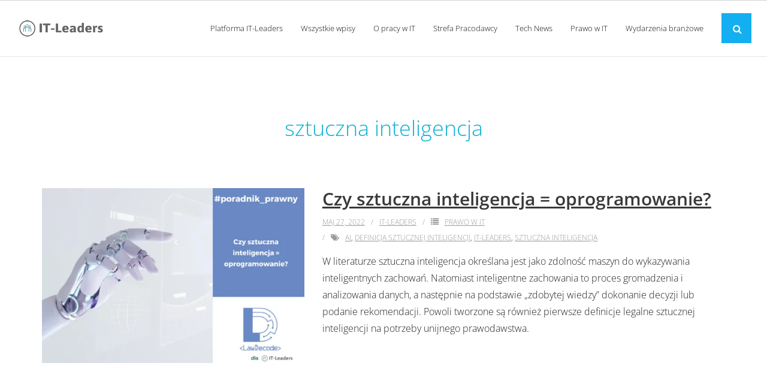

--- FILE ---
content_type: text/html; charset=UTF-8
request_url: https://blog.it-leaders.pl/tag/sztuczna-inteligencja/
body_size: 10307
content:



<!DOCTYPE html>

<html lang="pl-PL">
<head>
<meta charset="UTF-8" />
<meta name="viewport" content="width=device-width" />
<link rel="profile" href="//gmpg.org/xfn/11" />
<link rel="pingback" href="https://blog.it-leaders.pl/xmlrpc.php" />

<meta name='robots' content='index, follow, max-image-preview:large, max-snippet:-1, max-video-preview:-1' />
	<style>img:is([sizes="auto" i], [sizes^="auto," i]) { contain-intrinsic-size: 3000px 1500px }</style>
	
	<!-- This site is optimized with the Yoast SEO plugin v24.2 - https://yoast.com/wordpress/plugins/seo/ -->
	<title>Archiwa: sztuczna inteligencja - Blog IT-Leaders</title>
	<link rel="canonical" href="https://blog.it-leaders.pl/tag/sztuczna-inteligencja/" />
	<meta property="og:locale" content="pl_PL" />
	<meta property="og:type" content="article" />
	<meta property="og:title" content="Archiwa: sztuczna inteligencja - Blog IT-Leaders" />
	<meta property="og:url" content="https://blog.it-leaders.pl/tag/sztuczna-inteligencja/" />
	<meta property="og:site_name" content="Blog IT-Leaders" />
	<meta name="twitter:card" content="summary_large_image" />
	<meta name="twitter:site" content="@itleaders_pl" />
	<script data-jetpack-boost="ignore" type="application/ld+json" class="yoast-schema-graph">{"@context":"https://schema.org","@graph":[{"@type":"CollectionPage","@id":"https://blog.it-leaders.pl/tag/sztuczna-inteligencja/","url":"https://blog.it-leaders.pl/tag/sztuczna-inteligencja/","name":"Archiwa: sztuczna inteligencja - Blog IT-Leaders","isPartOf":{"@id":"https://blog.it-leaders.pl/#website"},"primaryImageOfPage":{"@id":"https://blog.it-leaders.pl/tag/sztuczna-inteligencja/#primaryimage"},"image":{"@id":"https://blog.it-leaders.pl/tag/sztuczna-inteligencja/#primaryimage"},"thumbnailUrl":"https://blog.it-leaders.pl/wp-content/uploads/2022/06/inteligencja-oprogramowanie-1.png","breadcrumb":{"@id":"https://blog.it-leaders.pl/tag/sztuczna-inteligencja/#breadcrumb"},"inLanguage":"pl-PL"},{"@type":"ImageObject","inLanguage":"pl-PL","@id":"https://blog.it-leaders.pl/tag/sztuczna-inteligencja/#primaryimage","url":"https://blog.it-leaders.pl/wp-content/uploads/2022/06/inteligencja-oprogramowanie-1.png","contentUrl":"https://blog.it-leaders.pl/wp-content/uploads/2022/06/inteligencja-oprogramowanie-1.png","width":1024,"height":700},{"@type":"BreadcrumbList","@id":"https://blog.it-leaders.pl/tag/sztuczna-inteligencja/#breadcrumb","itemListElement":[{"@type":"ListItem","position":1,"name":"Strona główna","item":"https://blog.it-leaders.pl/"},{"@type":"ListItem","position":2,"name":"sztuczna inteligencja"}]},{"@type":"WebSite","@id":"https://blog.it-leaders.pl/#website","url":"https://blog.it-leaders.pl/","name":"Blog IT-Leaders","description":"O rynku pracy w branży IT","publisher":{"@id":"https://blog.it-leaders.pl/#organization"},"potentialAction":[{"@type":"SearchAction","target":{"@type":"EntryPoint","urlTemplate":"https://blog.it-leaders.pl/?s={search_term_string}"},"query-input":{"@type":"PropertyValueSpecification","valueRequired":true,"valueName":"search_term_string"}}],"inLanguage":"pl-PL"},{"@type":"Organization","@id":"https://blog.it-leaders.pl/#organization","name":"IT-Leaders","url":"https://blog.it-leaders.pl/","logo":{"@type":"ImageObject","inLanguage":"pl-PL","@id":"https://blog.it-leaders.pl/#/schema/logo/image/","url":"https://blog.it-leaders.pl/wp-content/uploads/2018/09/cropped-logo-vertical-v2-300x88-3.png","contentUrl":"https://blog.it-leaders.pl/wp-content/uploads/2018/09/cropped-logo-vertical-v2-300x88-3.png","width":300,"height":88,"caption":"IT-Leaders"},"image":{"@id":"https://blog.it-leaders.pl/#/schema/logo/image/"},"sameAs":["https://www.facebook.com/itleaderspl/","https://x.com/itleaders_pl","https://pl.linkedin.com/company/it-leaders.pl"]}]}</script>
	<!-- / Yoast SEO plugin. -->


<link rel='dns-prefetch' href='//fonts.googleapis.com' />
<link href='http://fonts.googleapis.com' rel='preconnect' />
<link href='//fonts.gstatic.com' crossorigin='' rel='preconnect' />
<link rel="alternate" type="application/rss+xml" title="Blog IT-Leaders &raquo; Kanał z wpisami" href="https://blog.it-leaders.pl/feed/" />
<link rel="alternate" type="application/rss+xml" title="Blog IT-Leaders &raquo; Kanał z komentarzami" href="https://blog.it-leaders.pl/comments/feed/" />
<link rel="alternate" type="application/rss+xml" title="Blog IT-Leaders &raquo; Kanał z wpisami otagowanymi jako sztuczna inteligencja" href="https://blog.it-leaders.pl/tag/sztuczna-inteligencja/feed/" />
<link rel='stylesheet' id='wp-block-library-css' href='https://blog.it-leaders.pl/wp-includes/css/dist/block-library/style.min.css' type='text/css' media='all' />
<style id='classic-theme-styles-inline-css' type='text/css'>
/*! This file is auto-generated */
.wp-block-button__link{color:#fff;background-color:#32373c;border-radius:9999px;box-shadow:none;text-decoration:none;padding:calc(.667em + 2px) calc(1.333em + 2px);font-size:1.125em}.wp-block-file__button{background:#32373c;color:#fff;text-decoration:none}
</style>
<style id='global-styles-inline-css' type='text/css'>
:root{--wp--preset--aspect-ratio--square: 1;--wp--preset--aspect-ratio--4-3: 4/3;--wp--preset--aspect-ratio--3-4: 3/4;--wp--preset--aspect-ratio--3-2: 3/2;--wp--preset--aspect-ratio--2-3: 2/3;--wp--preset--aspect-ratio--16-9: 16/9;--wp--preset--aspect-ratio--9-16: 9/16;--wp--preset--color--black: #000000;--wp--preset--color--cyan-bluish-gray: #abb8c3;--wp--preset--color--white: #ffffff;--wp--preset--color--pale-pink: #f78da7;--wp--preset--color--vivid-red: #cf2e2e;--wp--preset--color--luminous-vivid-orange: #ff6900;--wp--preset--color--luminous-vivid-amber: #fcb900;--wp--preset--color--light-green-cyan: #7bdcb5;--wp--preset--color--vivid-green-cyan: #00d084;--wp--preset--color--pale-cyan-blue: #8ed1fc;--wp--preset--color--vivid-cyan-blue: #0693e3;--wp--preset--color--vivid-purple: #9b51e0;--wp--preset--gradient--vivid-cyan-blue-to-vivid-purple: linear-gradient(135deg,rgba(6,147,227,1) 0%,rgb(155,81,224) 100%);--wp--preset--gradient--light-green-cyan-to-vivid-green-cyan: linear-gradient(135deg,rgb(122,220,180) 0%,rgb(0,208,130) 100%);--wp--preset--gradient--luminous-vivid-amber-to-luminous-vivid-orange: linear-gradient(135deg,rgba(252,185,0,1) 0%,rgba(255,105,0,1) 100%);--wp--preset--gradient--luminous-vivid-orange-to-vivid-red: linear-gradient(135deg,rgba(255,105,0,1) 0%,rgb(207,46,46) 100%);--wp--preset--gradient--very-light-gray-to-cyan-bluish-gray: linear-gradient(135deg,rgb(238,238,238) 0%,rgb(169,184,195) 100%);--wp--preset--gradient--cool-to-warm-spectrum: linear-gradient(135deg,rgb(74,234,220) 0%,rgb(151,120,209) 20%,rgb(207,42,186) 40%,rgb(238,44,130) 60%,rgb(251,105,98) 80%,rgb(254,248,76) 100%);--wp--preset--gradient--blush-light-purple: linear-gradient(135deg,rgb(255,206,236) 0%,rgb(152,150,240) 100%);--wp--preset--gradient--blush-bordeaux: linear-gradient(135deg,rgb(254,205,165) 0%,rgb(254,45,45) 50%,rgb(107,0,62) 100%);--wp--preset--gradient--luminous-dusk: linear-gradient(135deg,rgb(255,203,112) 0%,rgb(199,81,192) 50%,rgb(65,88,208) 100%);--wp--preset--gradient--pale-ocean: linear-gradient(135deg,rgb(255,245,203) 0%,rgb(182,227,212) 50%,rgb(51,167,181) 100%);--wp--preset--gradient--electric-grass: linear-gradient(135deg,rgb(202,248,128) 0%,rgb(113,206,126) 100%);--wp--preset--gradient--midnight: linear-gradient(135deg,rgb(2,3,129) 0%,rgb(40,116,252) 100%);--wp--preset--font-size--small: 13px;--wp--preset--font-size--medium: 20px;--wp--preset--font-size--large: 36px;--wp--preset--font-size--x-large: 42px;--wp--preset--spacing--20: 0.44rem;--wp--preset--spacing--30: 0.67rem;--wp--preset--spacing--40: 1rem;--wp--preset--spacing--50: 1.5rem;--wp--preset--spacing--60: 2.25rem;--wp--preset--spacing--70: 3.38rem;--wp--preset--spacing--80: 5.06rem;--wp--preset--shadow--natural: 6px 6px 9px rgba(0, 0, 0, 0.2);--wp--preset--shadow--deep: 12px 12px 50px rgba(0, 0, 0, 0.4);--wp--preset--shadow--sharp: 6px 6px 0px rgba(0, 0, 0, 0.2);--wp--preset--shadow--outlined: 6px 6px 0px -3px rgba(255, 255, 255, 1), 6px 6px rgba(0, 0, 0, 1);--wp--preset--shadow--crisp: 6px 6px 0px rgba(0, 0, 0, 1);}:where(.is-layout-flex){gap: 0.5em;}:where(.is-layout-grid){gap: 0.5em;}body .is-layout-flex{display: flex;}.is-layout-flex{flex-wrap: wrap;align-items: center;}.is-layout-flex > :is(*, div){margin: 0;}body .is-layout-grid{display: grid;}.is-layout-grid > :is(*, div){margin: 0;}:where(.wp-block-columns.is-layout-flex){gap: 2em;}:where(.wp-block-columns.is-layout-grid){gap: 2em;}:where(.wp-block-post-template.is-layout-flex){gap: 1.25em;}:where(.wp-block-post-template.is-layout-grid){gap: 1.25em;}.has-black-color{color: var(--wp--preset--color--black) !important;}.has-cyan-bluish-gray-color{color: var(--wp--preset--color--cyan-bluish-gray) !important;}.has-white-color{color: var(--wp--preset--color--white) !important;}.has-pale-pink-color{color: var(--wp--preset--color--pale-pink) !important;}.has-vivid-red-color{color: var(--wp--preset--color--vivid-red) !important;}.has-luminous-vivid-orange-color{color: var(--wp--preset--color--luminous-vivid-orange) !important;}.has-luminous-vivid-amber-color{color: var(--wp--preset--color--luminous-vivid-amber) !important;}.has-light-green-cyan-color{color: var(--wp--preset--color--light-green-cyan) !important;}.has-vivid-green-cyan-color{color: var(--wp--preset--color--vivid-green-cyan) !important;}.has-pale-cyan-blue-color{color: var(--wp--preset--color--pale-cyan-blue) !important;}.has-vivid-cyan-blue-color{color: var(--wp--preset--color--vivid-cyan-blue) !important;}.has-vivid-purple-color{color: var(--wp--preset--color--vivid-purple) !important;}.has-black-background-color{background-color: var(--wp--preset--color--black) !important;}.has-cyan-bluish-gray-background-color{background-color: var(--wp--preset--color--cyan-bluish-gray) !important;}.has-white-background-color{background-color: var(--wp--preset--color--white) !important;}.has-pale-pink-background-color{background-color: var(--wp--preset--color--pale-pink) !important;}.has-vivid-red-background-color{background-color: var(--wp--preset--color--vivid-red) !important;}.has-luminous-vivid-orange-background-color{background-color: var(--wp--preset--color--luminous-vivid-orange) !important;}.has-luminous-vivid-amber-background-color{background-color: var(--wp--preset--color--luminous-vivid-amber) !important;}.has-light-green-cyan-background-color{background-color: var(--wp--preset--color--light-green-cyan) !important;}.has-vivid-green-cyan-background-color{background-color: var(--wp--preset--color--vivid-green-cyan) !important;}.has-pale-cyan-blue-background-color{background-color: var(--wp--preset--color--pale-cyan-blue) !important;}.has-vivid-cyan-blue-background-color{background-color: var(--wp--preset--color--vivid-cyan-blue) !important;}.has-vivid-purple-background-color{background-color: var(--wp--preset--color--vivid-purple) !important;}.has-black-border-color{border-color: var(--wp--preset--color--black) !important;}.has-cyan-bluish-gray-border-color{border-color: var(--wp--preset--color--cyan-bluish-gray) !important;}.has-white-border-color{border-color: var(--wp--preset--color--white) !important;}.has-pale-pink-border-color{border-color: var(--wp--preset--color--pale-pink) !important;}.has-vivid-red-border-color{border-color: var(--wp--preset--color--vivid-red) !important;}.has-luminous-vivid-orange-border-color{border-color: var(--wp--preset--color--luminous-vivid-orange) !important;}.has-luminous-vivid-amber-border-color{border-color: var(--wp--preset--color--luminous-vivid-amber) !important;}.has-light-green-cyan-border-color{border-color: var(--wp--preset--color--light-green-cyan) !important;}.has-vivid-green-cyan-border-color{border-color: var(--wp--preset--color--vivid-green-cyan) !important;}.has-pale-cyan-blue-border-color{border-color: var(--wp--preset--color--pale-cyan-blue) !important;}.has-vivid-cyan-blue-border-color{border-color: var(--wp--preset--color--vivid-cyan-blue) !important;}.has-vivid-purple-border-color{border-color: var(--wp--preset--color--vivid-purple) !important;}.has-vivid-cyan-blue-to-vivid-purple-gradient-background{background: var(--wp--preset--gradient--vivid-cyan-blue-to-vivid-purple) !important;}.has-light-green-cyan-to-vivid-green-cyan-gradient-background{background: var(--wp--preset--gradient--light-green-cyan-to-vivid-green-cyan) !important;}.has-luminous-vivid-amber-to-luminous-vivid-orange-gradient-background{background: var(--wp--preset--gradient--luminous-vivid-amber-to-luminous-vivid-orange) !important;}.has-luminous-vivid-orange-to-vivid-red-gradient-background{background: var(--wp--preset--gradient--luminous-vivid-orange-to-vivid-red) !important;}.has-very-light-gray-to-cyan-bluish-gray-gradient-background{background: var(--wp--preset--gradient--very-light-gray-to-cyan-bluish-gray) !important;}.has-cool-to-warm-spectrum-gradient-background{background: var(--wp--preset--gradient--cool-to-warm-spectrum) !important;}.has-blush-light-purple-gradient-background{background: var(--wp--preset--gradient--blush-light-purple) !important;}.has-blush-bordeaux-gradient-background{background: var(--wp--preset--gradient--blush-bordeaux) !important;}.has-luminous-dusk-gradient-background{background: var(--wp--preset--gradient--luminous-dusk) !important;}.has-pale-ocean-gradient-background{background: var(--wp--preset--gradient--pale-ocean) !important;}.has-electric-grass-gradient-background{background: var(--wp--preset--gradient--electric-grass) !important;}.has-midnight-gradient-background{background: var(--wp--preset--gradient--midnight) !important;}.has-small-font-size{font-size: var(--wp--preset--font-size--small) !important;}.has-medium-font-size{font-size: var(--wp--preset--font-size--medium) !important;}.has-large-font-size{font-size: var(--wp--preset--font-size--large) !important;}.has-x-large-font-size{font-size: var(--wp--preset--font-size--x-large) !important;}
:where(.wp-block-post-template.is-layout-flex){gap: 1.25em;}:where(.wp-block-post-template.is-layout-grid){gap: 1.25em;}
:where(.wp-block-columns.is-layout-flex){gap: 2em;}:where(.wp-block-columns.is-layout-grid){gap: 2em;}
:root :where(.wp-block-pullquote){font-size: 1.5em;line-height: 1.6;}
</style>
<link rel='stylesheet' id='wphb-1-css' href='https://blog.it-leaders.pl/wp-content/uploads/hummingbird-assets/ed617b3e349b9edd3310a8b4951508b0.css' type='text/css' media='all' />
<link rel='stylesheet' id='wphb-2-css' href='https://blog.it-leaders.pl/wp-content/uploads/hummingbird-assets/59d71c4c77294f095ba63fc01cb5f7a7.css' type='text/css' media='all' />
<link rel='stylesheet' id='dashicons-css' href='https://blog.it-leaders.pl/wp-includes/css/dashicons.min.css' type='text/css' media='all' />
<link rel='stylesheet' id='wphb-3-css' href='https://blog.it-leaders.pl/wp-content/uploads/hummingbird-assets/33bf1abb7a8371e4da39e35e39d40c6a.css' type='text/css' media='all' />
<link rel='stylesheet' id='shuttle-responsive-css' href='https://blog.it-leaders.pl/wp-content/uploads/hummingbird-assets/2779f9287aa81b5d4a623b4c1dbb96bf.css' type='text/css' media='all' />


<link rel="https://api.w.org/" href="https://blog.it-leaders.pl/wp-json/" /><link rel="alternate" title="JSON" type="application/json" href="https://blog.it-leaders.pl/wp-json/wp/v2/tags/872" /><link rel="EditURI" type="application/rsd+xml" title="RSD" href="https://blog.it-leaders.pl/xmlrpc.php?rsd" />
<meta name="generator" content="WordPress 6.7.1" />
		
				<style>
			.no-js img.lazyload {
				display: none;
			}

			figure.wp-block-image img.lazyloading {
				min-width: 150px;
			}

						.lazyload, .lazyloading {
				opacity: 0;
			}

			.lazyloaded {
				opacity: 1;
				transition: opacity 400ms;
				transition-delay: 0ms;
			}

					</style>
		<link rel="icon" href="https://blog.it-leaders.pl/wp-content/uploads/2016/10/cropped-it-leaders_logo11-150x150.png" sizes="32x32" />
<link rel="icon" href="https://blog.it-leaders.pl/wp-content/uploads/2016/10/cropped-it-leaders_logo11-300x300.png" sizes="192x192" />
<link rel="apple-touch-icon" href="https://blog.it-leaders.pl/wp-content/uploads/2016/10/cropped-it-leaders_logo11-300x300.png" />
<meta name="msapplication-TileImage" content="https://blog.it-leaders.pl/wp-content/uploads/2016/10/cropped-it-leaders_logo11-300x300.png" />
		<style type="text/css" id="wp-custom-css">
			@import url('https://fonts.googleapis.com/css?family=Open+Sans:300,700&display=swap');

html, body, div, span, applet, object, iframe, h1, h2, h3, h4, h5, h6, p, blockquote, pre, a, cite, del, dfn, em, font, q, s, samp, strike, strong, ol, ul, li, fieldset, form, label, legend, tbody, tfoot, thead, tr {
	font-family: 'Open Sans', sans-serif;
}

#header {
	border-bottom: 1px solid #E5E5E5;
}

#menu-main-menu-with-categories li a span {
	font-weight: 300 !important;
}

#pre-header-links-inner {
	display: none;
}

.page-title span {
	display:block !important;
	text-transform: none;
	color: #0EB1D2 !important;
}

.services-builder.style1 .iconimage img {
	max-height:210px
}

#pre-header {
	background: #fff;
	color: #000;
	border-bottom: 1px solid lightgray;
}

#pre-header-social li a {
	border-left: 1px solid lightgray;
}

#pre-header-social li:last-child {
	border-right: none;
}

#pre-header-social li:last-child > a {
	border-right: 1px solid lightgray;
}

#header-core {
	max-width: 96%;
	margin: 0 auto;
}

#menu-main-menu-with-categories-2 li a span { 
	font-weight: 300;
}

#content {
	color: #212121;
}

#intro {
	background:#fff;
	padding: 15px 10px 0;
}

.category h1.page-title, .single-post h1 {
	color: #0EB1D2 !important;
	text-align: left;
	font-size: 30px !important;
}

.category #content {
	padding-top:30px;
}

.blog-article .more-link a {
    padding: 10px 20px;
    font-size: 13px;
}

#nav-below {
	display: none;
}

.ss-social-share-label {
	display: none;
}

.ss-social-icons-container li:last-child {
	display: none;
}

#comments {
	display: none;
}

#footer, #sub-footer {
	background: #323232;
	border-top: none;
}

#footer .widget-title, #footer p {
	color: #8C8C8C;
}

.copyright p {
	margin-bottom: 0;
}

.page-title {
	text-transform: lowercase;
  font-weight: 200;
}


.pgafu-post-categories a:nth-child(4n+1), 
.pgafu-post-categories a:nth-child(4n+2),
.pgafu-post-categories a:nth-child(4n+3),
.pgafu-post-categories a:nth-child(4n+4) {
    background: #0EB1D2;
}

div.simplesocialbuttons.simplesocialbuttons-float-left-center {
	display: none;
}

.single-post .page-title span {
	display: inline-block !important;
text-align: center;
width: 100%;
}

#post-4882 h2 {
	font-size: 20px;
	color: #767676;
}

.single .format-image .post-thumb img {
	margin: auto;
}

@media (min-width: 1024px){
	.single-post #content-core {
		max-width: 800px;
	}
}

@media (max-width: 767px) {
	body {
    padding-left: 0px !important;
    padding-right: 0px !important;
	}
	
	#content {
		padding: 30px 5px;
	}
	
	#intro-core .page-title > span {
		box-sizing: border-box;
		max-width: 100%;
		word-wrap: break-word;
	}
	
	#content-core {
		margin: 0 10px;
	}
	
	.page-title span {
		font-size: 20px;
		line-height: 100%
	}
	
	.pgafu-post-grid-main.pgafu-design-1.pgafu-image-fit .pgafu-post-image-bg {
		height: auto;
	}
	
	.pgafu-image-fit .pgafu-post-image-bg img {
		height: auto;
	}
}

@media (max-width: 676px) {
	#footer {
		padding-left: 10%;
	}
}

@media (max-width: 320px) {
	#body-core {
    background: 
    #fff;
    min-width: 100%;
}
}		</style>
		<style type="text/css">@font-face {
  font-family: 'Open Sans';
  font-style: normal;
  font-weight: 300;
  font-stretch: normal;
  src: url(https://fonts.gstatic.com/s/opensans/v44/memSYaGs126MiZpBA-UvWbX2vVnXBbObj2OVZyOOSr4dVJWUgsiH0B4uaVc.ttf) format('truetype');
}
@font-face {
  font-family: 'Open Sans';
  font-style: normal;
  font-weight: 400;
  font-stretch: normal;
  src: url(https://fonts.gstatic.com/s/opensans/v44/memSYaGs126MiZpBA-UvWbX2vVnXBbObj2OVZyOOSr4dVJWUgsjZ0B4uaVc.ttf) format('truetype');
}
@font-face {
  font-family: 'Open Sans';
  font-style: normal;
  font-weight: 600;
  font-stretch: normal;
  src: url(https://fonts.gstatic.com/s/opensans/v44/memSYaGs126MiZpBA-UvWbX2vVnXBbObj2OVZyOOSr4dVJWUgsgH1x4uaVc.ttf) format('truetype');
}
@font-face {
  font-family: 'Open Sans';
  font-style: normal;
  font-weight: 700;
  font-stretch: normal;
  src: url(https://fonts.gstatic.com/s/opensans/v44/memSYaGs126MiZpBA-UvWbX2vVnXBbObj2OVZyOOSr4dVJWUgsg-1x4uaVc.ttf) format('truetype');
}
</style><style type="text/css">Theme Name: shuttle-magazine-child
Description: Child theme for IT-Leaders
Author URI: http://fajnastrona.pl/
Template: shuttle
Version: 1.0.0

@import url('https://fonts.googleapis.com/css?family=Montserrat:300,400&display=swap');

* {
	font-family: 'Montserrat', sans-serif;
}
.copyright {
	display:none !important;
}</style>
<meta property="og:image:width" content="1040" />
<meta property="og:image:height" content="540" />
	
	<!-- Global site tag (gtag.js) - Google Analytics -->


</head>

<body class="archive tag tag-sztuczna-inteligencja tag-872 wp-custom-logo layout-sidebar-none intro-on layout-responsive header-style1 header-sticky blog-style1 blog-style1-layout1 group-blog">
<div id="body-core" class="hfeed site">

	<header>
	<div id="site-header">

			
		<div id="pre-header">
		<div class="wrap-safari">
		<div id="pre-header-core" class="main-navigation">
  
						<div id="pre-header-links-inner" class="header-links"><ul id="menu-menu-header" class="menu"><li id="menu-item-53" class="menu-item menu-item-type-custom menu-item-object-custom menu-item-53"><a href="http://it-leaders.pl/">START</a></li>
<li id="menu-item-54" class="menu-item menu-item-type-custom menu-item-object-custom menu-item-54"><a href="https://www.it-leaders.pl/faq.html">FAQ</a></li>
<li id="menu-item-136" class="menu-item menu-item-type-custom menu-item-object-custom menu-item-136"><a href="https://www.it-leaders.pl/dla-pracownikow.html">DLA PRACOWNIKÓW</a></li>
<li id="menu-item-137" class="menu-item menu-item-type-custom menu-item-object-custom menu-item-137"><a href="https://www.it-leaders.pl/dla-pracodawcow.html">DLA PRACODAWCÓW</a></li>
<li id="menu-item-138" class="menu-item menu-item-type-custom menu-item-object-custom menu-item-138"><a href="https://www.it-leaders.pl/rejestracja-pracodawca.html">ZALOGUJ SIĘ</a></li>
<li id="menu-item-52" class="menu-item menu-item-type-post_type menu-item-object-page menu-item-52"><a href="https://blog.it-leaders.pl/kontakt/">KONTAKT</a></li>
<li id="menu-item-111" class="menu-item menu-item-type-custom menu-item-object-custom menu-item-111"><a href="#pll_switcher">Przełącznik języka</a></li>
</ul></div>			

		</div>
		</div>
		</div>
		<!-- #pre-header -->

				<div id="header">
		<div id="header-core">

			<div id="logo">
			<a href="https://blog.it-leaders.pl/" class="custom-logo-link" rel="home"><img width="300" height="88" data-src="https://blog.it-leaders.pl/wp-content/uploads/2018/09/cropped-logo-vertical-v2-300x88-3.png" class="custom-logo lazyload" alt="Blog IT-Leaders" decoding="async" src="[data-uri]" style="--smush-placeholder-width: 300px; --smush-placeholder-aspect-ratio: 300/88;" /><noscript><img width="300" height="88" data-src="https://blog.it-leaders.pl/wp-content/uploads/2018/09/cropped-logo-vertical-v2-300x88-3.png" class="custom-logo lazyload" alt="Blog IT-Leaders" decoding="async" src="[data-uri]" style="--smush-placeholder-width: 300px; --smush-placeholder-aspect-ratio: 300/88;" /><noscript><img width="300" height="88" src="https://blog.it-leaders.pl/wp-content/uploads/2018/09/cropped-logo-vertical-v2-300x88-3.png" class="custom-logo" alt="Blog IT-Leaders" decoding="async" /></noscript></noscript></a>			</div>

			<div id="header-links" class="main-navigation">
			<div id="header-links-inner" class="header-links">

				<ul id="menu-main-menu-with-categories" class="menu"><li id="menu-item-5651" class="menu-item menu-item-type-custom menu-item-object-custom"><a href="https://it-leaders.pl"><span>Platforma IT-Leaders</span></a></li>
<li id="menu-item-4869" class="menu-item menu-item-type-custom menu-item-object-custom menu-item-home"><a href="https://blog.it-leaders.pl"><span>Wszystkie wpisy</span></a></li>
<li id="menu-item-4866" class="menu-item menu-item-type-post_type menu-item-object-page"><a href="https://blog.it-leaders.pl/o-pracy-w-it/"><span>O pracy w IT</span></a></li>
<li id="menu-item-4865" class="menu-item menu-item-type-post_type menu-item-object-page"><a href="https://blog.it-leaders.pl/strefa-pracodawcy/"><span>Strefa Pracodawcy</span></a></li>
<li id="menu-item-9629" class="menu-item menu-item-type-post_type menu-item-object-page"><a href="https://blog.it-leaders.pl/tech-news/"><span>Tech News</span></a></li>
<li id="menu-item-9630" class="menu-item menu-item-type-post_type menu-item-object-page"><a href="https://blog.it-leaders.pl/prawo-w-it/"><span>Prawo w IT</span></a></li>
<li id="menu-item-10338" class="menu-item menu-item-type-taxonomy menu-item-object-category"><a href="https://blog.it-leaders.pl/category/wydarzenia-branzowe/"><span>Wydarzenia branżowe</span></a></li>
</ul>				
				<div id="header-search"><a><div class="fa fa-search"></div></a>	<form method="get" class="searchform" action="https://blog.it-leaders.pl/" role="search">
		<input type="text" class="search" name="s" value="" placeholder="Znajdź &hellip;" />
		<input type="submit" class="searchsubmit" name="submit" value="Znajdź" />
	</form></div>			</div>
			</div>
			<!-- #header-links .main-navigation -->

			<div id="header-nav"><a class="btn-navbar" data-toggle="collapse" data-target=".nav-collapse" tabindex="0"><span class="icon-bar"></span><span class="icon-bar"></span><span class="icon-bar"></span></a></div>
		</div>
		</div>
		<!-- #header -->

		<div id="header-responsive"><div id="header-responsive-inner" class="responsive-links nav-collapse collapse"><ul id="menu-main-menu-with-categories-1" class=""><li id="res-menu-item-5651" class="menu-item menu-item-type-custom menu-item-object-custom"><a href="https://it-leaders.pl"><span>Platforma IT-Leaders</span></a></li>
<li id="res-menu-item-4869" class="menu-item menu-item-type-custom menu-item-object-custom menu-item-home"><a href="https://blog.it-leaders.pl"><span>Wszystkie wpisy</span></a></li>
<li id="res-menu-item-4866" class="menu-item menu-item-type-post_type menu-item-object-page"><a href="https://blog.it-leaders.pl/o-pracy-w-it/"><span>O pracy w IT</span></a></li>
<li id="res-menu-item-4865" class="menu-item menu-item-type-post_type menu-item-object-page"><a href="https://blog.it-leaders.pl/strefa-pracodawcy/"><span>Strefa Pracodawcy</span></a></li>
<li id="res-menu-item-9629" class="menu-item menu-item-type-post_type menu-item-object-page"><a href="https://blog.it-leaders.pl/tech-news/"><span>Tech News</span></a></li>
<li id="res-menu-item-9630" class="menu-item menu-item-type-post_type menu-item-object-page"><a href="https://blog.it-leaders.pl/prawo-w-it/"><span>Prawo w IT</span></a></li>
<li id="res-menu-item-10338" class="menu-item menu-item-type-taxonomy menu-item-object-category"><a href="https://blog.it-leaders.pl/category/wydarzenia-branzowe/"><span>Wydarzenia branżowe</span></a></li>
</ul></div></div>
				<div id="header-sticky">
		<div id="header-sticky-core">

			<div id="logo-sticky">
			<a href="https://blog.it-leaders.pl/" class="custom-logo-link" rel="home"><img width="300" height="88" data-src="https://blog.it-leaders.pl/wp-content/uploads/2018/09/cropped-logo-vertical-v2-300x88-3.png" class="custom-logo lazyload" alt="Blog IT-Leaders" decoding="async" src="[data-uri]" style="--smush-placeholder-width: 300px; --smush-placeholder-aspect-ratio: 300/88;" /><noscript><img width="300" height="88" data-src="https://blog.it-leaders.pl/wp-content/uploads/2018/09/cropped-logo-vertical-v2-300x88-3.png" class="custom-logo lazyload" alt="Blog IT-Leaders" decoding="async" src="[data-uri]" style="--smush-placeholder-width: 300px; --smush-placeholder-aspect-ratio: 300/88;" /><noscript><img width="300" height="88" src="https://blog.it-leaders.pl/wp-content/uploads/2018/09/cropped-logo-vertical-v2-300x88-3.png" class="custom-logo" alt="Blog IT-Leaders" decoding="async" /></noscript></noscript></a>			</div>

			<div id="header-sticky-links" class="main-navigation">
			<div id="header-sticky-links-inner" class="header-links">

				<ul id="menu-main-menu-with-categories-2" class="menu"><li id="menu-item-5651" class="menu-item menu-item-type-custom menu-item-object-custom"><a href="https://it-leaders.pl"><span>Platforma IT-Leaders</span></a></li>
<li id="menu-item-4869" class="menu-item menu-item-type-custom menu-item-object-custom menu-item-home"><a href="https://blog.it-leaders.pl"><span>Wszystkie wpisy</span></a></li>
<li id="menu-item-4866" class="menu-item menu-item-type-post_type menu-item-object-page"><a href="https://blog.it-leaders.pl/o-pracy-w-it/"><span>O pracy w IT</span></a></li>
<li id="menu-item-4865" class="menu-item menu-item-type-post_type menu-item-object-page"><a href="https://blog.it-leaders.pl/strefa-pracodawcy/"><span>Strefa Pracodawcy</span></a></li>
<li id="menu-item-9629" class="menu-item menu-item-type-post_type menu-item-object-page"><a href="https://blog.it-leaders.pl/tech-news/"><span>Tech News</span></a></li>
<li id="menu-item-9630" class="menu-item menu-item-type-post_type menu-item-object-page"><a href="https://blog.it-leaders.pl/prawo-w-it/"><span>Prawo w IT</span></a></li>
<li id="menu-item-10338" class="menu-item menu-item-type-taxonomy menu-item-object-category"><a href="https://blog.it-leaders.pl/category/wydarzenia-branzowe/"><span>Wydarzenia branżowe</span></a></li>
</ul>				
				<div id="header-search"><a><div class="fa fa-search"></div></a>	<form method="get" class="searchform" action="https://blog.it-leaders.pl/" role="search">
		<input type="text" class="search" name="s" value="" placeholder="Znajdź &hellip;" />
		<input type="submit" class="searchsubmit" name="submit" value="Znajdź" />
	</form></div>			</div>
			</div><div class="clearboth"></div>
			<!-- #header-sticky-links .main-navigation -->

		</div>
		</div>
		<!-- #header-sticky -->
	
		
		<div id="intro" class="option1"><div class="wrap-safari"><div id="intro-core"><h1 class="page-title">Tag: <span>sztuczna inteligencja</span></h1></div></div></div>
		
		
	</div>


	</header>
	<!-- header -->

		
	<div id="content">
	<div id="content-core">

		<div id="main">
		<div id="main-core">
			
				<div id="container">

				
					<div class="blog-grid element column-1">

					<article id="post-7630" class="blog-article post-7630 post type-post status-publish format-standard has-post-thumbnail hentry category-prawo-w-it tag-ai tag-definicja-sztucznej-inteligencji tag-it-leaders tag-sztuczna-inteligencja format-media">

						<header class="entry-header two_fifth">

							<div class="blog-thumb"><a href="https://blog.it-leaders.pl/czy-sztuczna-inteligencja-oprogramowanie/"><img width="570" height="380" src="https://blog.it-leaders.pl/wp-content/uploads/2022/06/inteligencja-oprogramowanie-1-570x380.png" class="attachment-shuttle-column2-2/3 size-shuttle-column2-2/3 wp-post-image" alt="" decoding="async" fetchpriority="high" srcset="https://blog.it-leaders.pl/wp-content/uploads/2022/06/inteligencja-oprogramowanie-1-570x380.png 570w, https://blog.it-leaders.pl/wp-content/uploads/2022/06/inteligencja-oprogramowanie-1-380x254.png 380w, https://blog.it-leaders.pl/wp-content/uploads/2022/06/inteligencja-oprogramowanie-1-285x190.png 285w" sizes="(max-width: 570px) 100vw, 570px" /></a></div>
						</header>

						<div class="entry-content three_fifth last">

							<h2 class="blog-title"><a href="https://blog.it-leaders.pl/czy-sztuczna-inteligencja-oprogramowanie/" title="Permalink to Czy sztuczna inteligencja = oprogramowanie?">Czy sztuczna inteligencja = oprogramowanie?</a></h2>							<div class="entry-meta"><span class="date"><a href="https://blog.it-leaders.pl/czy-sztuczna-inteligencja-oprogramowanie/" title="Czy sztuczna inteligencja = oprogramowanie?"><time datetime="2022-05-27T10:26:00+02:00">maj 27, 2022</time></a></span><span class="author"><a href="https://blog.it-leaders.pl/author/it-leaders/" title="View all posts by IT-Leaders" rel="author">IT-Leaders</a></span><span class="category"><i class="fa fa-list"></i><a href="https://blog.it-leaders.pl/category/prawo-w-it/" rel="category tag">Prawo w IT</a></span><span class="tags"><i class="fa fa-tags"></i><a href="https://blog.it-leaders.pl/tag/ai/" rel="tag">AI</a>, <a href="https://blog.it-leaders.pl/tag/definicja-sztucznej-inteligencji/" rel="tag">definicja sztucznej inteligencji</a>, <a href="https://blog.it-leaders.pl/tag/it-leaders/" rel="tag">it-leaders</a>, <a href="https://blog.it-leaders.pl/tag/sztuczna-inteligencja/" rel="tag">sztuczna inteligencja</a></span></div>							<p>W literaturze sztuczna inteligencja określana jest jako zdolność maszyn do wykazywania inteligentnych zachowań. Natomiast inteligentne zachowania to proces gromadzenia i analizowania danych, a następnie na podstawie „zdobytej wiedzy” dokonanie decyzji lub podanie rekomendacji. Powoli tworzone są również pierwsze definicje legalne sztucznej inteligencji na potrzeby unijnego prawodawstwa.</p>

						</div><div class="clearboth"></div>

					</article><!-- #post- -->

					</div>

				
					<div class="blog-grid element column-1">

					<article id="post-7918" class="blog-article post-7918 post type-post status-publish format-standard has-post-thumbnail hentry category-tech-news category-wszystko category-wszystkie-en tag-ai tag-oxford tag-sztuczna-inteligencja format-media">

						<header class="entry-header two_fifth">

							<div class="blog-thumb"><a href="https://blog.it-leaders.pl/czy-ai-bedzie-kierowac-sie-etyka-ai-odpowiada/"><img width="570" height="380" data-src="https://blog.it-leaders.pl/wp-content/uploads/2021/12/pexels-pixabay-373543-570x380.jpg" class="attachment-shuttle-column2-2/3 size-shuttle-column2-2/3 wp-post-image lazyload" alt="" decoding="async" data-srcset="https://blog.it-leaders.pl/wp-content/uploads/2021/12/pexels-pixabay-373543-570x380.jpg 570w, https://blog.it-leaders.pl/wp-content/uploads/2021/12/pexels-pixabay-373543-300x200.jpg 300w, https://blog.it-leaders.pl/wp-content/uploads/2021/12/pexels-pixabay-373543-1024x683.jpg 1024w, https://blog.it-leaders.pl/wp-content/uploads/2021/12/pexels-pixabay-373543-768x512.jpg 768w, https://blog.it-leaders.pl/wp-content/uploads/2021/12/pexels-pixabay-373543-1536x1024.jpg 1536w, https://blog.it-leaders.pl/wp-content/uploads/2021/12/pexels-pixabay-373543-scaled.jpg 2048w, https://blog.it-leaders.pl/wp-content/uploads/2021/12/pexels-pixabay-373543-380x254.jpg 380w, https://blog.it-leaders.pl/wp-content/uploads/2021/12/pexels-pixabay-373543-285x190.jpg 285w" data-sizes="(max-width: 570px) 100vw, 570px" src="[data-uri]" style="--smush-placeholder-width: 570px; --smush-placeholder-aspect-ratio: 570/380;" /><noscript><img width="570" height="380" src="https://blog.it-leaders.pl/wp-content/uploads/2021/12/pexels-pixabay-373543-570x380.jpg" class="attachment-shuttle-column2-2/3 size-shuttle-column2-2/3 wp-post-image" alt="" decoding="async" srcset="https://blog.it-leaders.pl/wp-content/uploads/2021/12/pexels-pixabay-373543-570x380.jpg 570w, https://blog.it-leaders.pl/wp-content/uploads/2021/12/pexels-pixabay-373543-300x200.jpg 300w, https://blog.it-leaders.pl/wp-content/uploads/2021/12/pexels-pixabay-373543-1024x683.jpg 1024w, https://blog.it-leaders.pl/wp-content/uploads/2021/12/pexels-pixabay-373543-768x512.jpg 768w, https://blog.it-leaders.pl/wp-content/uploads/2021/12/pexels-pixabay-373543-1536x1024.jpg 1536w, https://blog.it-leaders.pl/wp-content/uploads/2021/12/pexels-pixabay-373543-scaled.jpg 2048w, https://blog.it-leaders.pl/wp-content/uploads/2021/12/pexels-pixabay-373543-380x254.jpg 380w, https://blog.it-leaders.pl/wp-content/uploads/2021/12/pexels-pixabay-373543-285x190.jpg 285w" sizes="(max-width: 570px) 100vw, 570px" /></noscript></a></div>
						</header>

						<div class="entry-content three_fifth last">

							<h2 class="blog-title"><a href="https://blog.it-leaders.pl/czy-ai-bedzie-kierowac-sie-etyka-ai-odpowiada/" title="Permalink to Czy AI będzie kierować się etyką? &#8211; AI odpowiada">Czy AI będzie kierować się etyką? &#8211; AI odpowiada</a></h2>							<div class="entry-meta"><span class="date"><a href="https://blog.it-leaders.pl/czy-ai-bedzie-kierowac-sie-etyka-ai-odpowiada/" title="Czy AI będzie kierować się etyką? &#8211; AI odpowiada"><time datetime="2021-12-17T15:20:34+01:00">gru 17, 2021</time></a></span><span class="author"><a href="https://blog.it-leaders.pl/author/it-leaders/" title="View all posts by IT-Leaders" rel="author">IT-Leaders</a></span><span class="category"><i class="fa fa-list"></i><a href="https://blog.it-leaders.pl/category/tech-news/" rel="category tag">TECH News</a>, <a href="https://blog.it-leaders.pl/category/wszystko/" rel="category tag">Wszystkie</a>, <a href="https://blog.it-leaders.pl/category/wszystkie-en/" rel="category tag">Wszystkie</a></span><span class="tags"><i class="fa fa-tags"></i><a href="https://blog.it-leaders.pl/tag/ai/" rel="tag">AI</a>, <a href="https://blog.it-leaders.pl/tag/oxford/" rel="tag">Oxford</a>, <a href="https://blog.it-leaders.pl/tag/sztuczna-inteligencja/" rel="tag">sztuczna inteligencja</a></span></div>							<p>Czy AI kiedykolwiek będzie kierować się zasadami etycznymi? To pytanie bardzo często pojawia się w trakcie debat dotyczących rozwoju sztucznej inteligencji. Strach przed potencjalnymi negatywnymi konsekwencjami tej technologii towarzyszy człowiekowi od jej samego początku. Teraz, naukowcy z Oxfordu postanowili zapytać samą AI co sądzi na ten temat. Wraz z rozwojem sztucznej inteligencji i jej coraz<span class="post-excerpt-end">&hellip;</span></p>
<p class="more-link"><a href="https://blog.it-leaders.pl/czy-ai-bedzie-kierowac-sie-etyka-ai-odpowiada/" class="themebutton">Czytaj więcej</a></p>

						</div><div class="clearboth"></div>

					</article><!-- #post- -->

					</div>

				
					<div class="blog-grid element column-1">

					<article id="post-7815" class="blog-article post-7815 post type-post status-publish format-standard has-post-thumbnail hentry category-o-pracy-w-it category-prawo-w-it tag-ai tag-lawdecode tag-prawa-autorskie tag-si tag-sztuczna-inteligencja format-media">

						<header class="entry-header two_fifth">

							<div class="blog-thumb"><a href="https://blog.it-leaders.pl/prawa-autorskie-do-kodu-programistycznego-wygenerowanego-przez-system-sztucznej-inteligencji/"><img width="570" height="380" data-src="https://blog.it-leaders.pl/wp-content/uploads/2022/06/Prawo-w-IT-LOW_Lawdecode_KOD-570x380.png" class="attachment-shuttle-column2-2/3 size-shuttle-column2-2/3 wp-post-image lazyload" alt="" decoding="async" data-srcset="https://blog.it-leaders.pl/wp-content/uploads/2022/06/Prawo-w-IT-LOW_Lawdecode_KOD-570x380.png 570w, https://blog.it-leaders.pl/wp-content/uploads/2022/06/Prawo-w-IT-LOW_Lawdecode_KOD-380x254.png 380w, https://blog.it-leaders.pl/wp-content/uploads/2022/06/Prawo-w-IT-LOW_Lawdecode_KOD-285x190.png 285w" data-sizes="(max-width: 570px) 100vw, 570px" src="[data-uri]" style="--smush-placeholder-width: 570px; --smush-placeholder-aspect-ratio: 570/380;" /><noscript><img width="570" height="380" src="https://blog.it-leaders.pl/wp-content/uploads/2022/06/Prawo-w-IT-LOW_Lawdecode_KOD-570x380.png" class="attachment-shuttle-column2-2/3 size-shuttle-column2-2/3 wp-post-image" alt="" decoding="async" srcset="https://blog.it-leaders.pl/wp-content/uploads/2022/06/Prawo-w-IT-LOW_Lawdecode_KOD-570x380.png 570w, https://blog.it-leaders.pl/wp-content/uploads/2022/06/Prawo-w-IT-LOW_Lawdecode_KOD-380x254.png 380w, https://blog.it-leaders.pl/wp-content/uploads/2022/06/Prawo-w-IT-LOW_Lawdecode_KOD-285x190.png 285w" sizes="(max-width: 570px) 100vw, 570px" /></noscript></a></div>
						</header>

						<div class="entry-content three_fifth last">

							<h2 class="blog-title"><a href="https://blog.it-leaders.pl/prawa-autorskie-do-kodu-programistycznego-wygenerowanego-przez-system-sztucznej-inteligencji/" title="Permalink to Prawa autorskie do kodu programistycznego wygenerowanego przez system sztucznej inteligencji.">Prawa autorskie do kodu programistycznego wygenerowanego przez system sztucznej inteligencji.</a></h2>							<div class="entry-meta"><span class="date"><a href="https://blog.it-leaders.pl/prawa-autorskie-do-kodu-programistycznego-wygenerowanego-przez-system-sztucznej-inteligencji/" title="Prawa autorskie do kodu programistycznego wygenerowanego przez system sztucznej inteligencji."><time datetime="2021-11-30T15:40:42+01:00">lis 30, 2021</time></a></span><span class="author"><a href="https://blog.it-leaders.pl/author/it-leaders/" title="View all posts by IT-Leaders" rel="author">IT-Leaders</a></span><span class="category"><i class="fa fa-list"></i><a href="https://blog.it-leaders.pl/category/o-pracy-w-it/" rel="category tag">O pracy w IT</a>, <a href="https://blog.it-leaders.pl/category/prawo-w-it/" rel="category tag">Prawo w IT</a></span><span class="tags"><i class="fa fa-tags"></i><a href="https://blog.it-leaders.pl/tag/ai/" rel="tag">AI</a>, <a href="https://blog.it-leaders.pl/tag/lawdecode/" rel="tag">LawDecode</a>, <a href="https://blog.it-leaders.pl/tag/prawa-autorskie/" rel="tag">prawa autorskie</a>, <a href="https://blog.it-leaders.pl/tag/si/" rel="tag">SI</a>, <a href="https://blog.it-leaders.pl/tag/sztuczna-inteligencja/" rel="tag">sztuczna inteligencja</a></span></div>							<p>Obecnie sztuczna inteligencja tworzy dzieła, które do tej pory były domeną wyłącznie człowieka i były przedmiotem praw autorskich. Należą do niech dzieła o charakterze artystycznym, jak muzyka (np. dokończenie X symfonii Beethovena) czy obrazy (np. The Next Rembrant). Jak również programy komputerowe uregulowane w art. 74 &#8211; 77(4) ustawy o prawie autorskim. Nie każdy kod<span class="post-excerpt-end">&hellip;</span></p>
<p class="more-link"><a href="https://blog.it-leaders.pl/prawa-autorskie-do-kodu-programistycznego-wygenerowanego-przez-system-sztucznej-inteligencji/" class="themebutton">Czytaj więcej</a></p>

						</div><div class="clearboth"></div>

					</article><!-- #post- -->

					</div>

				
					<div class="blog-grid element column-1">

					<article id="post-7722" class="blog-article post-7722 post type-post status-publish format-standard has-post-thumbnail hentry category-tech-news category-wszystkie-en category-wszystko tag-ai tag-ego4d tag-elon-musk tag-facebook tag-mark-zuckerberg tag-spacex tag-sztuczna-inteligencja tag-tesla tag-uczenie-maszynowe format-media">

						<header class="entry-header two_fifth">

							<div class="blog-thumb"><a href="https://blog.it-leaders.pl/elon-musk-i-mark-zuckerberg-a-rozwoj-ai/"><img width="570" height="380" data-src="https://blog.it-leaders.pl/wp-content/uploads/2021/10/Elon-Musk-i-Mark-Zuckerberg-01-570x380.jpg" class="attachment-shuttle-column2-2/3 size-shuttle-column2-2/3 wp-post-image lazyload" alt="" decoding="async" loading="lazy" data-srcset="https://blog.it-leaders.pl/wp-content/uploads/2021/10/Elon-Musk-i-Mark-Zuckerberg-01-570x380.jpg 570w, https://blog.it-leaders.pl/wp-content/uploads/2021/10/Elon-Musk-i-Mark-Zuckerberg-01-380x254.jpg 380w, https://blog.it-leaders.pl/wp-content/uploads/2021/10/Elon-Musk-i-Mark-Zuckerberg-01-285x190.jpg 285w" data-sizes="auto, (max-width: 570px) 100vw, 570px" src="[data-uri]" style="--smush-placeholder-width: 570px; --smush-placeholder-aspect-ratio: 570/380;" /><noscript><img width="570" height="380" src="https://blog.it-leaders.pl/wp-content/uploads/2021/10/Elon-Musk-i-Mark-Zuckerberg-01-570x380.jpg" class="attachment-shuttle-column2-2/3 size-shuttle-column2-2/3 wp-post-image" alt="" decoding="async" loading="lazy" srcset="https://blog.it-leaders.pl/wp-content/uploads/2021/10/Elon-Musk-i-Mark-Zuckerberg-01-570x380.jpg 570w, https://blog.it-leaders.pl/wp-content/uploads/2021/10/Elon-Musk-i-Mark-Zuckerberg-01-380x254.jpg 380w, https://blog.it-leaders.pl/wp-content/uploads/2021/10/Elon-Musk-i-Mark-Zuckerberg-01-285x190.jpg 285w" sizes="auto, (max-width: 570px) 100vw, 570px" /></noscript></a></div>
						</header>

						<div class="entry-content three_fifth last">

							<h2 class="blog-title"><a href="https://blog.it-leaders.pl/elon-musk-i-mark-zuckerberg-a-rozwoj-ai/" title="Permalink to Elon Musk i Mark Zuckerberg a rozwój AI">Elon Musk i Mark Zuckerberg a rozwój AI</a></h2>							<div class="entry-meta"><span class="date"><a href="https://blog.it-leaders.pl/elon-musk-i-mark-zuckerberg-a-rozwoj-ai/" title="Elon Musk i Mark Zuckerberg a rozwój AI"><time datetime="2021-10-28T16:05:56+02:00">paź 28, 2021</time></a></span><span class="author"><a href="https://blog.it-leaders.pl/author/michaldudziak/" title="View all posts by Michał Dudziak" rel="author">Michał Dudziak</a></span><span class="category"><i class="fa fa-list"></i><a href="https://blog.it-leaders.pl/category/tech-news/" rel="category tag">TECH News</a>, <a href="https://blog.it-leaders.pl/category/wszystkie-en/" rel="category tag">Wszystkie</a>, <a href="https://blog.it-leaders.pl/category/wszystko/" rel="category tag">Wszystkie</a></span><span class="tags"><i class="fa fa-tags"></i><a href="https://blog.it-leaders.pl/tag/ai/" rel="tag">AI</a>, <a href="https://blog.it-leaders.pl/tag/ego4d/" rel="tag">Ego4D</a>, <a href="https://blog.it-leaders.pl/tag/elon-musk/" rel="tag">Elon Musk</a>, <a href="https://blog.it-leaders.pl/tag/facebook/" rel="tag">Facebook</a>, <a href="https://blog.it-leaders.pl/tag/mark-zuckerberg/" rel="tag">Mark Zuckerberg</a>, <a href="https://blog.it-leaders.pl/tag/spacex/" rel="tag">SpaceX</a>, <a href="https://blog.it-leaders.pl/tag/sztuczna-inteligencja/" rel="tag">sztuczna inteligencja</a>, <a href="https://blog.it-leaders.pl/tag/tesla/" rel="tag">Tesla</a>, <a href="https://blog.it-leaders.pl/tag/uczenie-maszynowe/" rel="tag">Uczenie maszynowe</a></span></div>							<p>Elon Musk i Mark Zuckerberg to postacie niewątpliwie wyjątkowe i zdecydowanie kontrowersyjne. Nie można odmówić im pewnej wizji przyszłości, którą starają się realizować. Nie będzie nadużyciem nazwanie ich pionierami w swojej dziedzinie; Musk w rozwoju komercyjnego przemysłu kosmicznego, Zuckerberg w tworzeniu social mediów i przestrzeni wirtualnej. Pomimo tego, że miliarderzy nie pałają do siebie wielką<span class="post-excerpt-end">&hellip;</span></p>
<p class="more-link"><a href="https://blog.it-leaders.pl/elon-musk-i-mark-zuckerberg-a-rozwoj-ai/" class="themebutton">Czytaj więcej</a></p>

						</div><div class="clearboth"></div>

					</article><!-- #post- -->

					</div>

				
				</div><div class="clearboth"></div>

				
			

		</div><!-- #main-core -->
		</div><!-- #main -->
			</div>
	</div><!-- #content -->

	<footer>
		<div id="footer"><div id="footer-core" class="option4"><div id="footer-col1" class="widget-area"><aside class="widget widget_media_image"><img width="300" height="88" data-src="https://blog.it-leaders.pl/wp-content/uploads/2018/09/logo-vertical-v2-300x88-300x88.png" class="image wp-image-3644  attachment-medium size-medium lazyload" alt="" style="--smush-placeholder-width: 300px; --smush-placeholder-aspect-ratio: 300/88;max-width: 100%; height: auto;" decoding="async" loading="lazy" src="[data-uri]" /><noscript><img width="300" height="88" src="https://blog.it-leaders.pl/wp-content/uploads/2018/09/logo-vertical-v2-300x88-300x88.png" class="image wp-image-3644  attachment-medium size-medium" alt="" style="max-width: 100%; height: auto;" decoding="async" loading="lazy" /></noscript></aside></div><div id="footer-col2" class="widget-area"><aside class="widget widget_nav_menu"><div class="menu-first-column-footer-menu-container"><ul id="menu-first-column-footer-menu" class="menu"><li id="menu-item-4587" class="menu-item menu-item-type-custom menu-item-object-custom menu-item-4587"><a href="https://it-leaders.pl/dla-kandydatow">Dla kandydatów</a></li>
<li id="menu-item-4588" class="menu-item menu-item-type-custom menu-item-object-custom menu-item-4588"><a href="https://it-leaders.pl/dla-firm">Dla firm</a></li>
<li id="menu-item-4589" class="menu-item menu-item-type-custom menu-item-object-custom menu-item-4589"><a href="https://it-leaders.pl/faq">FAQ</a></li>
<li id="menu-item-4590" class="menu-item menu-item-type-custom menu-item-object-custom menu-item-home menu-item-4590"><a href="http://blog.it-leaders.pl/">Blog</a></li>
<li id="menu-item-7824" class="menu-item menu-item-type-custom menu-item-object-custom menu-item-7824"><a href="https://it-leaders.pl/terms">Słowniczek pojęć</a></li>
</ul></div></aside></div><div id="footer-col3" class="widget-area"><aside class="widget widget_nav_menu"><div class="menu-second-column-footer-menu-container"><ul id="menu-second-column-footer-menu" class="menu"><li id="menu-item-4591" class="menu-item menu-item-type-custom menu-item-object-custom menu-item-4591"><a href="https://it-leaders.pl/team">Zespół</a></li>
<li id="menu-item-4592" class="menu-item menu-item-type-custom menu-item-object-custom menu-item-4592"><a href="https://it-leaders.pl/kontakt">Kontakt</a></li>
<li id="menu-item-4593" class="menu-item menu-item-type-custom menu-item-object-custom menu-item-4593"><a href="https://it-leaders.pl/regulamin">Regulamin</a></li>
<li id="menu-item-4594" class="menu-item menu-item-type-custom menu-item-object-custom menu-item-4594"><a href="https://it-leaders.pl/polityka-prywatnosci">Polityka prywatności</a></li>
</ul></div></aside></div><div id="footer-col4" class="widget-area"><aside class="widget_text widget widget_custom_html"><div class="textwidget custom-html-widget"><div style="display: flex; flex-direction: row; justify-content: flex-start;">
					<a href="https://www.facebook.com/itleaderspl"><img data-src="https://blog.it-leaders.pl/wp-content/uploads/2019/09/icon_facebook.png" alt="Facebook" style="--smush-placeholder-width: 26px; --smush-placeholder-aspect-ratio: 26/26;padding: 0 10px;" src="[data-uri]" class="lazyload"><noscript><img src="https://blog.it-leaders.pl/wp-content/uploads/2019/09/icon_facebook.png" alt="Facebook" style="padding: 0 10px;"></noscript></a>
					<a href="https://www.instagram.com/itleaders.pl/"><img data-src="https://blog.it-leaders.pl/wp-content/uploads/2019/09/icon_instagram.png" alt="Instagram" style="--smush-placeholder-width: 128px; --smush-placeholder-aspect-ratio: 128/128;padding: 0 10px;" width="26" src="[data-uri]" class="lazyload"><noscript><img src="https://blog.it-leaders.pl/wp-content/uploads/2019/09/icon_instagram.png" alt="Instagram" style="padding: 0 10px;" width="26"></noscript></a>
					<a href="https://www.linkedin.com/company/it-leaders.pl"><img data-src="https://blog.it-leaders.pl/wp-content/uploads/2019/09/icon_linkedin.png" alt="Linkedin" style="--smush-placeholder-width: 26px; --smush-placeholder-aspect-ratio: 26/26;padding: 0 10px;" src="[data-uri]" class="lazyload"><noscript><img src="https://blog.it-leaders.pl/wp-content/uploads/2019/09/icon_linkedin.png" alt="Linkedin" style="padding: 0 10px;"></noscript></a>
</div></div></aside></div></div></div><!-- #footer -->		
		<div id="sub-footer">

		
		<div id="sub-footer-core">
		
			<div class="copyright">
			Developed by <a href="https://shuttlethemes.com/" target="_blank">Shuttle Themes</a>. Powered by <a href="//www.wordpress.org/" target="_blank">WordPress</a>.			</div>
			<!-- .copyright -->

						<div id="footer-menu" class="sub-footer-links"><ul id="menu-menu-footer" class="menu"><li id="menu-item-142" class="menu-item menu-item-type-custom menu-item-object-custom menu-item-142"><a href="https://it-leaders.pl/regulamin">Regulamin</a></li>
<li id="menu-item-143" class="menu-item menu-item-type-custom menu-item-object-custom menu-item-143"><a href="https://it-leaders.pl/polityka-prywatnosci">Polityka prywatnosci</a></li>
<li id="menu-item-5657" class="menu-item menu-item-type-custom menu-item-object-custom menu-item-5657"><a href="https://it-leaders.pl/kontakt">Kontakt</a></li>
</ul></div>						<!-- #footer-menu -->

			
		</div>
		</div>
	</footer><!-- footer -->

</div><!-- #body-core -->












<script type="text/javascript" defer src="https://blog.it-leaders.pl/wp-content/uploads/hummingbird-assets/14799b19ad1676feb2690d877979ee14.js" id="wphb-4-js"></script><script type="text/javascript" defer src="https://blog.it-leaders.pl/wp-content/uploads/hummingbird-assets/e48f3a75d26594c029d1c5523293ddec.js" id="sticky-js"></script><script>
			document.documentElement.className = document.documentElement.className.replace('no-js', 'js');
		</script><script async src="https://www.googletagmanager.com/gtag/js?id=G-VJ8S1EP7PB"></script><script>
  window.dataLayer = window.dataLayer || [];
  function gtag(){dataLayer.push(arguments);}
  gtag('js', new Date());

  gtag('config', 'G-VJ8S1EP7PB');
</script><script type="text/javascript" defer src="https://blog.it-leaders.pl/wp-includes/js/imagesloaded.min.js" id="imagesloaded-js"></script><script type="text/javascript" src="https://blog.it-leaders.pl/wp-content/themes/shuttle/lib/extentions/prettyPhoto/js/jquery.prettyPhoto.js" id="prettyPhoto-js"></script><script type="text/javascript" src="https://blog.it-leaders.pl/wp-content/themes/shuttle/lib/scripts/modernizr.js" id="modernizr-js"></script><script type="text/javascript" src="https://blog.it-leaders.pl/wp-content/themes/shuttle/lib/scripts/plugins/waypoints/waypoints.min.js" id="waypoints-js"></script><script type="text/javascript" src="https://blog.it-leaders.pl/wp-content/themes/shuttle/lib/scripts/plugins/waypoints/waypoints-sticky.min.js" id="waypoints-sticky-js"></script><script type="text/javascript" src="https://blog.it-leaders.pl/wp-content/themes/shuttle/lib/scripts/plugins/scrollup/jquery.scrollUp.min.js" id="jquery-scrollup-js"></script><script type="text/javascript" src="https://blog.it-leaders.pl/wp-content/themes/shuttle/lib/extentions/bootstrap/js/bootstrap.js" id="shuttle-bootstrap-js"></script><script type="text/javascript" src="https://blog.it-leaders.pl/wp-content/themes/shuttle/lib/scripts/main-frontend.js" id="shuttle-frontend-js"></script><script type="text/javascript" defer src="https://blog.it-leaders.pl/wp-content/uploads/hummingbird-assets/d01235eed6a8b50adb03a2df05a5a548.js" id="wphb-6-js"></script><script type="text/javascript" src="https://blog.it-leaders.pl/wp-content/plugins/wp-smushit/app/assets/js/smush-lazy-load.min.js" id="smush-lazy-load-js"></script></body>
</html>